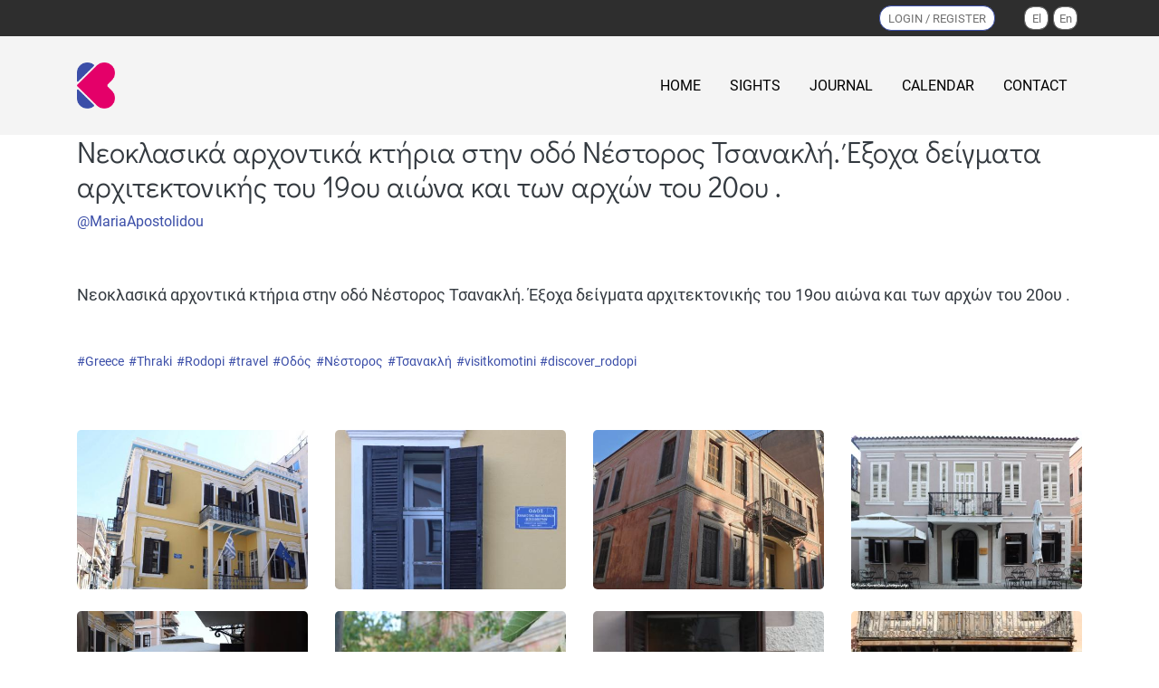

--- FILE ---
content_type: text/html; charset=UTF-8
request_url: https://mail.visitkomotini.com/journal/neoklasika-arhontika-ktiria-stin-odo-nestoros-tsanakli-exoha-deigmata-arhitektonikis-toy
body_size: 7165
content:
<!DOCTYPE html>
<html lang="en" dir="ltr" prefix="content: http://purl.org/rss/1.0/modules/content/  dc: http://purl.org/dc/terms/  foaf: http://xmlns.com/foaf/0.1/  og: http://ogp.me/ns#  rdfs: http://www.w3.org/2000/01/rdf-schema#  schema: http://schema.org/  sioc: http://rdfs.org/sioc/ns#  sioct: http://rdfs.org/sioc/types#  skos: http://www.w3.org/2004/02/skos/core#  xsd: http://www.w3.org/2001/XMLSchema# ">
  <head>
    <meta charset="utf-8" />
<script async src="https://www.googletagmanager.com/gtag/js?id=UA-172723908-1"></script>
<script>window.dataLayer = window.dataLayer || [];function gtag(){dataLayer.push(arguments)};gtag("js", new Date());gtag("config", "UA-172723908-1", {"groups":"default","anonymize_ip":true});</script>
<meta property="og:site_name" content="Visitkomotini.com" />
<link rel="canonical" href="https://mail.visitkomotini.com/journal/neoklasika-arhontika-ktiria-stin-odo-nestoros-tsanakli-exoha-deigmata-arhitektonikis-toy" />
<meta property="og:type" content="website" />
<meta name="description" content="Νεοκλασικά αρχοντικά κτήρια στην οδό Νέστορος Τσανακλή. Έξοχα δείγματα αρχιτεκτονικής του 19ου αιώνα και των αρχών του 20ου ." />
<meta property="og:url" content="https://mail.visitkomotini.com/journal/neoklasika-arhontika-ktiria-stin-odo-nestoros-tsanakli-exoha-deigmata-arhitektonikis-toy" />
<meta property="og:title" content="Νεοκλασικά αρχοντικά κτήρια στην οδό Νέστορος Τσανακλή. Έξοχα δείγματα αρχιτεκτονικής του 19ου αιώνα και των αρχών του 20ου ." />
<meta property="og:description" content="Νεοκλασικά αρχοντικά κτήρια στην οδό Νέστορος Τσανακλή. Έξοχα δείγματα αρχιτεκτονικής του 19ου αιώνα και των αρχών του 20ου ." />
<meta name="Generator" content="Drupal 8 (https://www.drupal.org)" />
<meta name="MobileOptimized" content="width" />
<meta name="HandheldFriendly" content="true" />
<meta name="viewport" content="width=device-width, initial-scale=1, shrink-to-fit=no" />
<meta http-equiv="x-ua-compatible" content="ie=edge" />
<link rel="shortcut icon" href="/sites/default/files/Group%2017_0.png" type="image/png" />
<link rel="alternate" hreflang="und" href="https://mail.visitkomotini.com/journal/neoklasika-arhontika-ktiria-stin-odo-nestoros-tsanakli-exoha-deigmata-arhitektonikis-toy" />
<link rel="revision" href="https://mail.visitkomotini.com/journal/neoklasika-arhontika-ktiria-stin-odo-nestoros-tsanakli-exoha-deigmata-arhitektonikis-toy" />

    <title>Νεοκλασικά αρχοντικά κτήρια στην οδό Νέστορος Τσανακλή. Έξοχα δείγματα αρχιτεκτονικής του 19ου αιώνα και των αρχών του 20ου . | visitkomotini.com</title>
    <link rel="stylesheet" media="all" href="/sites/default/files/css/css_BCgZSYxWrytXrc9PMKo3MRoZqvSYfZAw5gXs34jGG4Y.css" />
<link rel="stylesheet" media="all" href="/sites/default/files/css/css_kMksLZOpjmPideYmJIZTAc6fBAJBLsU7v_c5BVsVGc0.css" />

    
<!--[if lte IE 8]>
<script src="/sites/default/files/js/js_VtafjXmRvoUgAzqzYTA3Wrjkx9wcWhjP0G4ZnnqRamA.js"></script>
<![endif]-->

  </head>
  <body class="layout-no-sidebars page-node-3171 path-node node--type-blog">
    <a href="#main-content" class="visually-hidden focusable skip-link">
      Skip to main content
    </a>
    
      <div class="dialog-off-canvas-main-canvas" data-off-canvas-main-canvas>
    <div id="page-wrapper">
  <div id="page">
    <header id="header" class="header" role="banner" aria-label="Site header">
               
  
   

    <nav class="navbar navbar-dark bg-white" id="navbar-top">
     
        <div class="site-header-other-pages ">
                <div class="login-register">
                
                  <div class="container">
                                                            <a class="login-btn" href="/user/login">LOGIN / REGISTER</a>
                                          <section class="row region region-footer-second">
    <div class="language-switcher-language-url block block-language block-language-blocklanguage-interface" id="block-languageswitcher" role="navigation">
  
    
      <div class="content">
      

  <nav class="links nav links-inline"><span hreflang="el" data-drupal-link-system-path="node/3171" class="el nav-link"><a href="/el/journal/neoklasika-arhontika-ktiria-stin-odo-nestoros-tsanakli-exoha-deigmata-arhitektonikis-toy" class="language-link" hreflang="el" data-drupal-link-system-path="node/3171">El</a></span><span hreflang="en" data-drupal-link-system-path="node/3171" class="en nav-link is-active"><a href="/journal/neoklasika-arhontika-ktiria-stin-odo-nestoros-tsanakli-exoha-deigmata-arhitektonikis-toy" class="language-link is-active" hreflang="en" data-drupal-link-system-path="node/3171">En</a></span></nav>

    </div>
  </div>

  </section>

                                      </div>
                </div>

              
                <div class="custom_menu">
                  <div class="container">
                            <a href="/" title="Home" rel="home" class="navbar-brand">
              <img src="/sites/default/files/visitkomotini_logo%402x.png" alt="Home" class="img-fluid d-inline-block align-top" />
            <span class="ml-2 d-none d-md-inline"></span>
    </a>
    

                      <nav role="navigation" aria-labelledby="block-quickmenu-2-menu" id="block-quickmenu-2" class="block block-menu navigation menu--quick-menu">
            
  <h2 class="sr-only" id="block-quickmenu-2-menu">QUICK MENU</h2>
  

        
              <ul block="block-quickmenu-2" class="clearfix nav">
                    <li class="nav-item">
                <a href="/" class="nav-link nav-link--" data-drupal-link-system-path="&lt;front&gt;">HOME</a>
              </li>
                <li class="nav-item">
                <a href="/sights" class="nav-link nav-link--sights" data-drupal-link-system-path="sights">SIGHTS</a>
              </li>
                <li class="nav-item">
                <a href="/journal" class="nav-link nav-link--journal" data-drupal-link-system-path="journal">JOURNAL</a>
              </li>
                <li class="nav-item">
                <a href="/calendar" class="nav-link nav-link--calendar" data-drupal-link-system-path="calendar">CALENDAR</a>
              </li>
                <li class="nav-item">
                <a href="/contact" class="nav-link nav-link--contact" data-drupal-link-system-path="webform/contact">CONTACT</a>
              </li>
        </ul>
  


  </nav>


                  </div>    
                </div>
        </div>
       
    </nav>

   <div class="hero__wrapper">
  <div class="hero__phone">
    <button class="menu__button">
  
    <span class="fas fa-bars"></span> 
    </button>
   
    <section class="menu__body" >
      <div class="menu__header">
        
        <button title="Close">
         <span class="fas fa-times"></span>
        </button>
      </div>
        <nav role="navigation" aria-labelledby="block-quickmenu-2-menu" id="block-quickmenu-2" class="block block-menu navigation menu--quick-menu">
            
  <h2 class="sr-only" id="block-quickmenu-2-menu">QUICK MENU</h2>
  

        
              <ul block="block-quickmenu-2" class="clearfix nav">
                    <li class="nav-item">
                <a href="/" class="nav-link nav-link--" data-drupal-link-system-path="&lt;front&gt;">HOME</a>
              </li>
                <li class="nav-item">
                <a href="/sights" class="nav-link nav-link--sights" data-drupal-link-system-path="sights">SIGHTS</a>
              </li>
                <li class="nav-item">
                <a href="/journal" class="nav-link nav-link--journal" data-drupal-link-system-path="journal">JOURNAL</a>
              </li>
                <li class="nav-item">
                <a href="/calendar" class="nav-link nav-link--calendar" data-drupal-link-system-path="calendar">CALENDAR</a>
              </li>
                <li class="nav-item">
                <a href="/contact" class="nav-link nav-link--contact" data-drupal-link-system-path="webform/contact">CONTACT</a>
              </li>
        </ul>
  


  </nav>


    </section>
    <div class="menu__overlay"></div>
  </div>
</div>                
    </header>
          <div class="highlighted">
        <aside class="container section clearfix" role="complementary">
            <div data-drupal-messages-fallback class="hidden"></div>


        </aside>
      </div>
            <div id="main-wrapper" class="layout-main-wrapper clearfix">
              <div id="main" class="container">
          
          <div class="row row-offcanvas row-offcanvas-left clearfix">
              <main class="main-content col" id="content" role="main">
                <section class="section">
                  <a id="main-content" tabindex="-1"></a>
                    <div id="block-visitkomotini-bootstrap-sass-content" class="block block-system block-system-main-block">
  
    
      <div class="content">
      

<article data-history-node-id="3171" role="article" about="/journal/neoklasika-arhontika-ktiria-stin-odo-nestoros-tsanakli-exoha-deigmata-arhitektonikis-toy" class="node node--type-blog node--view-mode-full clearfix">
    <div class="blog-title">
  <h1 class="node__title">
        <span class="field field--name-title field--type-string field--label-hidden">Νεοκλασικά αρχοντικά κτήρια στην οδό Νέστορος Τσανακλή. Έξοχα δείγματα αρχιτεκτονικής του 19ου αιώνα και των αρχών του 20ου .</span>

  </h1>
   <a href="/profile/MariaApostolidou" class="author-name">@MariaApostolidou</a>
  </div>
  <div class="node__content clearfix">
 
    <div class="reactions">
      <div class="sharethis-wrapper">
      <span st_url="https://mail.visitkomotini.com/journal/neoklasika-arhontika-ktiria-stin-odo-nestoros-tsanakli-exoha-deigmata-arhitektonikis-toy" st_title="Νεοκλασικά αρχοντικά κτήρια στην οδό Νέστορος Τσανακλή. Έξοχα δείγματα αρχιτεκτονικής του 19ου αιώνα και των αρχών του 20ου ." class="st_facebook_button" displayText="facebook"></span>

      <span st_url="https://mail.visitkomotini.com/journal/neoklasika-arhontika-ktiria-stin-odo-nestoros-tsanakli-exoha-deigmata-arhitektonikis-toy" st_title="Νεοκλασικά αρχοντικά κτήρια στην οδό Νέστορος Τσανακλή. Έξοχα δείγματα αρχιτεκτονικής του 19ου αιώνα και των αρχών του 20ου ." class="st_twitter_button" displayText="twitter"></span>

      <span st_url="https://mail.visitkomotini.com/journal/neoklasika-arhontika-ktiria-stin-odo-nestoros-tsanakli-exoha-deigmata-arhitektonikis-toy" st_title="Νεοκλασικά αρχοντικά κτήρια στην οδό Νέστορος Τσανακλή. Έξοχα δείγματα αρχιτεκτονικής του 19ου αιώνα και των αρχών του 20ου ." class="st_email_button" displayText="email"></span>

      <span st_url="https://mail.visitkomotini.com/journal/neoklasika-arhontika-ktiria-stin-odo-nestoros-tsanakli-exoha-deigmata-arhitektonikis-toy" st_title="Νεοκλασικά αρχοντικά κτήρια στην οδό Νέστορος Τσανακλή. Έξοχα δείγματα αρχιτεκτονικής του 19ου αιώνα και των αρχών του 20ου ." class="st_sharethis_button" displayText="sharethis"></span>

  </div>



      
    </div>  
      
            <div class="clearfix text-formatted field field--name-body field--type-text-with-summary field--label-hidden field__item"><p>Νεοκλασικά αρχοντικά κτήρια στην οδό Νέστορος Τσανακλή. Έξοχα δείγματα αρχιτεκτονικής του 19ου αιώνα και των αρχών του 20ου .</p></div>
      
      
      <span class="hashtag">
      <div class="field field--name-field-hashtags field--type-entity-reference field--label-hidden field__items">
              <div class="field__item"><a href="/hashtag/greece-0" hreflang="zxx">#Greece</a></div>
              <div class="field__item"><a href="/hashtag/thraki" hreflang="zxx">#Thraki</a></div>
              <div class="field__item"><a href="/hashtag/rodopi" hreflang="zxx">#Rodopi</a></div>
              <div class="field__item"><a href="/hashtag/travel" hreflang="zxx">#travel</a></div>
              <div class="field__item"><a href="/hashtag/odos" hreflang="zxx">#Οδός</a></div>
              <div class="field__item"><a href="/hashtag/nestoros" hreflang="zxx">#Νέστορος</a></div>
              <div class="field__item"><a href="/hashtag/tsanakli" hreflang="zxx">#Τσανακλή</a></div>
              <div class="field__item"><a href="/hashtag/visitkomotini" hreflang="zxx">#visitkomotini</a></div>
              <div class="field__item"><a href="/hashtag/discoverrodopi" hreflang="zxx">#discover_rodopi</a></div>
          </div>
  </span>
  </div>
  
</article>

    </div>
  </div>
<div class="views-element-container block block-views block-views-blockjournal-images-videos-block-1" id="block-views-block-journal-images-videos-block-1">
  
    
      <div class="content">
      <div><div class="view view-journal-images-videos view-id-journal_images_videos view-display-id-block_1 js-view-dom-id-ff03cb0ef901152e3b74139e10ef6660d70937670c81d12ebaeba7fa146044d1">
  
    
      
      <div class="view-content row">
      



    <div  class="media-item first last odd">
  
    


    
      <div class="image col-12 col-sm-6 col-md-4 col-lg-3 col-xl-3"><a href="https://visitkomotini.com/sites/default/files/2020-09/EFB4E04F-107F-4F98-ACD0-A72F571DEFE2.jpeg" title="Νεοκλασικά αρχοντικά κτήρια στην οδό Νέστορος Τσανακλή. Έξοχα δείγματα αρχιτεκτονικής του 19ου αιώνα και των αρχών του 20ου ." data-colorbox-gallery="" class="colorbox" data-cbox-img-attrs="{&quot;alt&quot;:&quot;&quot;}"><img src="/sites/default/files/styles/large/public/2020-09/EFB4E04F-107F-4F98-ACD0-A72F571DEFE2.jpeg?itok=YkR3__0g" width="480" height="345" alt="" typeof="Image" class="image-style-large" />

</a>
</div><div class="image col-12 col-sm-6 col-md-4 col-lg-3 col-xl-3"><a href="https://visitkomotini.com/sites/default/files/2020-09/568904C2-EB82-42C0-9546-DA910F6A1425.jpeg" title="Νεοκλασικά αρχοντικά κτήρια στην οδό Νέστορος Τσανακλή. Έξοχα δείγματα αρχιτεκτονικής του 19ου αιώνα και των αρχών του 20ου ." data-colorbox-gallery="" class="colorbox" data-cbox-img-attrs="{&quot;alt&quot;:&quot;&quot;}"><img src="/sites/default/files/styles/large/public/2020-09/568904C2-EB82-42C0-9546-DA910F6A1425.jpeg?itok=umwU4sCL" width="458" height="480" alt="" typeof="Image" class="image-style-large" />

</a>
</div><div class="image col-12 col-sm-6 col-md-4 col-lg-3 col-xl-3"><a href="https://visitkomotini.com/sites/default/files/2020-09/332840B9-2E51-4A2D-9DD9-31113BDF0DB7.jpeg" title="Νεοκλασικά αρχοντικά κτήρια στην οδό Νέστορος Τσανακλή. Έξοχα δείγματα αρχιτεκτονικής του 19ου αιώνα και των αρχών του 20ου ." data-colorbox-gallery="" class="colorbox" data-cbox-img-attrs="{&quot;alt&quot;:&quot;&quot;}"><img src="/sites/default/files/styles/large/public/2020-09/332840B9-2E51-4A2D-9DD9-31113BDF0DB7.jpeg?itok=N0i2p9nw" width="480" height="393" alt="" typeof="Image" class="image-style-large" />

</a>
</div><div class="image col-12 col-sm-6 col-md-4 col-lg-3 col-xl-3"><a href="https://visitkomotini.com/sites/default/files/2020-09/21620BE6-2B22-4607-844E-30F6E76F42D2.jpeg" title="Νεοκλασικά αρχοντικά κτήρια στην οδό Νέστορος Τσανακλή. Έξοχα δείγματα αρχιτεκτονικής του 19ου αιώνα και των αρχών του 20ου ." data-colorbox-gallery="" class="colorbox" data-cbox-img-attrs="{&quot;alt&quot;:&quot;&quot;}"><img src="/sites/default/files/styles/large/public/2020-09/21620BE6-2B22-4607-844E-30F6E76F42D2.jpeg?itok=4DJg_jLP" width="480" height="329" alt="" typeof="Image" class="image-style-large" />

</a>
</div><div class="image col-12 col-sm-6 col-md-4 col-lg-3 col-xl-3"><a href="https://visitkomotini.com/sites/default/files/2020-09/FB003D60-3F80-4F76-8820-0A093149EAAB.jpeg" title="Νεοκλασικά αρχοντικά κτήρια στην οδό Νέστορος Τσανακλή. Έξοχα δείγματα αρχιτεκτονικής του 19ου αιώνα και των αρχών του 20ου ." data-colorbox-gallery="" class="colorbox" data-cbox-img-attrs="{&quot;alt&quot;:&quot;&quot;}"><img src="/sites/default/files/styles/large/public/2020-09/FB003D60-3F80-4F76-8820-0A093149EAAB.jpeg?itok=LQIhkrq7" width="480" height="320" alt="" typeof="Image" class="image-style-large" />

</a>
</div><div class="image col-12 col-sm-6 col-md-4 col-lg-3 col-xl-3"><a href="https://visitkomotini.com/sites/default/files/2020-09/C0798642-9308-4230-8719-693550663D69.jpeg" title="Νεοκλασικά αρχοντικά κτήρια στην οδό Νέστορος Τσανακλή. Έξοχα δείγματα αρχιτεκτονικής του 19ου αιώνα και των αρχών του 20ου ." data-colorbox-gallery="" class="colorbox" data-cbox-img-attrs="{&quot;alt&quot;:&quot;&quot;}"><img src="/sites/default/files/styles/large/public/2020-09/C0798642-9308-4230-8719-693550663D69.jpeg?itok=dThC5-mR" width="320" height="480" alt="" typeof="Image" class="image-style-large" />

</a>
</div><div class="image col-12 col-sm-6 col-md-4 col-lg-3 col-xl-3"><a href="https://visitkomotini.com/sites/default/files/2020-09/F0281925-DA9A-4766-95B2-A78AD618C749.jpeg" title="Νεοκλασικά αρχοντικά κτήρια στην οδό Νέστορος Τσανακλή. Έξοχα δείγματα αρχιτεκτονικής του 19ου αιώνα και των αρχών του 20ου ." data-colorbox-gallery="" class="colorbox" data-cbox-img-attrs="{&quot;alt&quot;:&quot;&quot;}"><img src="/sites/default/files/styles/large/public/2020-09/F0281925-DA9A-4766-95B2-A78AD618C749.jpeg?itok=9lurhsMX" width="320" height="480" alt="" typeof="Image" class="image-style-large" />

</a>
</div><div class="image col-12 col-sm-6 col-md-4 col-lg-3 col-xl-3"><a href="https://visitkomotini.com/sites/default/files/2020-09/95433F7C-7F13-43D0-AB18-367B7C3A050E.jpeg" title="Νεοκλασικά αρχοντικά κτήρια στην οδό Νέστορος Τσανακλή. Έξοχα δείγματα αρχιτεκτονικής του 19ου αιώνα και των αρχών του 20ου ." data-colorbox-gallery="" class="colorbox" data-cbox-img-attrs="{&quot;alt&quot;:&quot;&quot;}"><img src="/sites/default/files/styles/large/public/2020-09/95433F7C-7F13-43D0-AB18-367B7C3A050E.jpeg?itok=TLNY34FS" width="320" height="480" alt="" typeof="Image" class="image-style-large" />

</a>
</div><div class="image col-12 col-sm-6 col-md-4 col-lg-3 col-xl-3"><a href="https://visitkomotini.com/sites/default/files/2020-09/B20162E1-C489-4A62-93AF-2D811B8B154C.jpeg" title="Νεοκλασικά αρχοντικά κτήρια στην οδό Νέστορος Τσανακλή. Έξοχα δείγματα αρχιτεκτονικής του 19ου αιώνα και των αρχών του 20ου ." data-colorbox-gallery="" class="colorbox" data-cbox-img-attrs="{&quot;alt&quot;:&quot;&quot;}"><img src="/sites/default/files/styles/large/public/2020-09/B20162E1-C489-4A62-93AF-2D811B8B154C.jpeg?itok=LXAYHvvU" width="480" height="373" alt="" typeof="Image" class="image-style-large" />

</a>
</div><div class="image col-12 col-sm-6 col-md-4 col-lg-3 col-xl-3"><a href="https://visitkomotini.com/sites/default/files/2020-09/94504B28-E5AB-4E57-8563-CA742C22397F.jpeg" title="Νεοκλασικά αρχοντικά κτήρια στην οδό Νέστορος Τσανακλή. Έξοχα δείγματα αρχιτεκτονικής του 19ου αιώνα και των αρχών του 20ου ." data-colorbox-gallery="" class="colorbox" data-cbox-img-attrs="{&quot;alt&quot;:&quot;&quot;}"><img src="/sites/default/files/styles/large/public/2020-09/94504B28-E5AB-4E57-8563-CA742C22397F.jpeg?itok=xZ8tBZCv" width="480" height="373" alt="" typeof="Image" class="image-style-large" />

</a>
</div><div class="image col-12 col-sm-6 col-md-4 col-lg-3 col-xl-3"><a href="https://visitkomotini.com/sites/default/files/2020-09/54C1CBFF-98B5-4BF6-AF1F-311C8C3465DD.jpeg" title="Νεοκλασικά αρχοντικά κτήρια στην οδό Νέστορος Τσανακλή. Έξοχα δείγματα αρχιτεκτονικής του 19ου αιώνα και των αρχών του 20ου ." data-colorbox-gallery="" class="colorbox" data-cbox-img-attrs="{&quot;alt&quot;:&quot;&quot;}"><img src="/sites/default/files/styles/large/public/2020-09/54C1CBFF-98B5-4BF6-AF1F-311C8C3465DD.jpeg?itok=w5M9FGgb" width="480" height="373" alt="" typeof="Image" class="image-style-large" />

</a>
</div><div class="image col-12 col-sm-6 col-md-4 col-lg-3 col-xl-3"><a href="https://visitkomotini.com/sites/default/files/2020-09/12D32500-8324-4425-ABE4-C181C951CDBE.jpeg" title="Νεοκλασικά αρχοντικά κτήρια στην οδό Νέστορος Τσανακλή. Έξοχα δείγματα αρχιτεκτονικής του 19ου αιώνα και των αρχών του 20ου ." data-colorbox-gallery="" class="colorbox" data-cbox-img-attrs="{&quot;alt&quot;:&quot;&quot;}"><img src="/sites/default/files/styles/large/public/2020-09/12D32500-8324-4425-ABE4-C181C951CDBE.jpeg?itok=-RN-P7Y3" width="480" height="320" alt="" typeof="Image" class="image-style-large" />

</a>
</div><div class="image col-12 col-sm-6 col-md-4 col-lg-3 col-xl-3"><a href="https://visitkomotini.com/sites/default/files/2020-09/94F007F6-1D69-4092-B4AF-EE352A52164B.jpeg" title="Νεοκλασικά αρχοντικά κτήρια στην οδό Νέστορος Τσανακλή. Έξοχα δείγματα αρχιτεκτονικής του 19ου αιώνα και των αρχών του 20ου ." data-colorbox-gallery="" class="colorbox" data-cbox-img-attrs="{&quot;alt&quot;:&quot;&quot;}"><img src="/sites/default/files/styles/large/public/2020-09/94F007F6-1D69-4092-B4AF-EE352A52164B.jpeg?itok=u8GOMrvH" width="480" height="320" alt="" typeof="Image" class="image-style-large" />

</a>
</div><div class="image col-12 col-sm-6 col-md-4 col-lg-3 col-xl-3"><a href="https://visitkomotini.com/sites/default/files/2020-09/C8C2FE31-7A0A-440A-9CFD-6DC16AD13B39.jpeg" title="Νεοκλασικά αρχοντικά κτήρια στην οδό Νέστορος Τσανακλή. Έξοχα δείγματα αρχιτεκτονικής του 19ου αιώνα και των αρχών του 20ου ." data-colorbox-gallery="" class="colorbox" data-cbox-img-attrs="{&quot;alt&quot;:&quot;&quot;}"><img src="/sites/default/files/styles/large/public/2020-09/C8C2FE31-7A0A-440A-9CFD-6DC16AD13B39.jpeg?itok=Bc2smGvv" width="382" height="480" alt="" typeof="Image" class="image-style-large" />

</a>
</div>






    
      






    
      





    </div>
  


    </div>
  
          </div>
</div>

    </div>
  </div>


                </section>
              </main>
                                  </div>
        </div>
           </div>
 

           <div class="row insta-row">
        
        <div class="insta-div container">
          <div class="featured-bottom instagram">
            <aside class="container clearfix" role="complementary">
          
                <section class="row region region-featured-bottom-second">
    <div id="block-instafeed" class="block block-block-content block-block-contentefe23706-d99c-42be-99d8-c42bfc24a9df">
  
    
      <div class="content">
      
            <div class="clearfix text-formatted field field--name-body field--type-text-with-summary field--label-hidden field__item"><div class="follow-instagam"><img src="/themes/custom/visitkomotini_bootstrap_sass/images/visitkomotini/InstaFEED.png" srcset="/themes/custom/visitkomotini_bootstrap_sass/images/visitkomotini/InstaFEED@2x.png 2x, /themes/custom/visitkomotini_bootstrap_sass/images/visitkomotini/InstaFEED.png" />
<div class="follow-us">
<p>This is what our instagram looks like!</p>
<a href="https://www.instagram.com/visit.komotini/" target="_blank">Follow us!</a></div>
</div>
</div>
      
    </div>
  </div>
<div id="block-simpleinstagramfeed" class="block block-simple-instagram-feed block-simple-instagram-block">
  
    
      <div class="content">
      <div class="instagram-feed"></div>

    </div>
  </div>

  </section>

        
            </aside>
          </div>
        </div> 
                 <div class="register-div" data-logged-in-user="">
            <section class="row region region-featured-bottom-third">
    <div id="block-register" class="block block-block-content block-block-content423c68c0-37c8-4815-90a1-17bd1278d27f">
  
    
      <div class="content">
      
            <div class="clearfix text-formatted field field--name-body field--type-text-with-summary field--label-hidden field__item"><div class="register"><img src="/themes/custom/visitkomotini_bootstrap_sass/images/visitkomotini/Rectangle16.png" srcset="/themes/custom/visitkomotini_bootstrap_sass/images/visitkomotini/Rectangle16@2x.png 2x, /themes/custom/visitkomotini_bootstrap_sass/images/visitkomotini/Rectangle16.png" />
<div class="frame">
<div class="register-text">
<p>Living here? Been here?</p>

<p>Share your experience!</p>
<p>Join us and share your story in Komotini</p>
<a href="http://visitkomotini.com/user/login">REGISTER</a></div>
</div>
</div>
</div>
      
    </div>
  </div>

  </section>

        </div>
              
      </div>
               <div class="subfooter " >
        <div class=" container">
          <div class="sub-row row">
            <div class="logo-subfooter  col-xs-12 col-lg-4" >
              <a  href="https://mail.visitkomotini.com/"><img src="/themes/custom/visitkomotini_bootstrap_sass/images/visitkomotini/visitkomotiniwhitelogo.png" srcset="/themes/custom/visitkomotini_bootstrap_sass/images/visitkomotini/visitkomotiniwhitelogo@2x.png 2x, /themes/custom/visitkomotini_bootstrap_sass/images/visitkomotini/visitkomotiniwhitelogo.png"></a>
            
              <div class="views-element-container"><div class="view view-visitkomotini-subfooter-link view-id-visitkomotini_subfooter_link view-display-id-block_1 js-view-dom-id-3fb653e9a294236eb2b856aae9e20fd880a1f2ea3be820a79d67882e4dffab13">
  
    
      
      <div class="view-content row">
          <div class="views-row">
    <div class="views-field views-field-field-site"><div class="field-content">www.visitkomotini.com</div></div><div class="views-field views-field-field-short-description"><div class="field-content">The official tourist site of the Municipality of Komotini</div></div>
  </div>

    </div>
  
          </div>
</div>

                            <img class="greece-logo" src="/themes/custom/visitkomotini_bootstrap_sass/images/visitkomotini/logoGreece.png">
                                                    </div>
            <div class="subfooter-items  col-xs-12 col-lg-8">
                <section class="row region region-featured-bottom-first">
    <div class="views-element-container block block-views block-views-blocksocial-media-block-2" id="block-views-block-social-media-block-2">
  
      <h2>FOLLOW US</h2>
    
      <div class="content">
      <div><div class="view view-social-media view-id-social_media view-display-id-block_2 js-view-dom-id-55c3766b92815906f0473421b0ace4af873b1482ceea15fad2b52309e784fe27">
  
    
      
      <div class="view-content row">
      <div id="views-bootstrap-social-media-block-2"  class="grid views-view-grid">
  <div class="row">
          <div  class="social-media">
        <div class="views-field views-field-field-instagram-link"><div class="field-content"><a href="https://www.instagram.com/visit.komotini/"><span class="fab fa-instagram"></span></a></div></div><div class="views-field views-field-field-facebook-link"><div class="field-content"><a href="https://www.facebook.com/VisitKomotini"><span class="fab fa-facebook-f"></span></a></div></div><div class="views-field views-field-field-twitter-link"><div class="field-content"><a href="https://twitter.com/visitkomotini"><span class="fab fa-twitter"></span></a></div></div>
      </div>
      </div>
</div>

    </div>
  
          </div>
</div>

    </div>
  </div>
<nav role="navigation" aria-labelledby="block-subfootermenu-menu" id="block-subfootermenu" class="block block-menu navigation menu--subfooter-menu">
      
  <h2 id="block-subfootermenu-menu">QUICK MENU</h2>
  

        
              <ul block="block-subfootermenu" class="clearfix nav">
                    <li class="nav-item">
                <a href="/" class="nav-link nav-link--" data-drupal-link-system-path="&lt;front&gt;">HOME</a>
              </li>
                <li class="nav-item">
                <a href="/sights" class="nav-link nav-link--sights" data-drupal-link-system-path="sights">SIGHTS</a>
              </li>
                <li class="nav-item">
                <a href="/journal" class="nav-link nav-link--journal" data-drupal-link-system-path="journal">JOURNAL</a>
              </li>
                <li class="nav-item">
                <a href="/contact" class="nav-link nav-link--contact" data-drupal-link-system-path="webform/contact">CONTACT</a>
              </li>
                <li class="nav-item">
                <a href="/sites/default/files/2020-07/Official_visitKomotini_Logos.zip" class="nav-link nav-link--sites-default-files-2020-07-official-visitkomotini-logoszip">OFFICIAL LOGOS</a>
              </li>
                <li class="nav-item">
                <a href="/terms-of-use" class="nav-link nav-link--terms-of-use" data-drupal-link-system-path="node/2883">TERMS OF USE</a>
              </li>
        </ul>
  


  </nav>
<div id="block-aboutthissite" class="block block-block-content block-block-content8ddfe4b0-1ebe-4e69-9bb6-5456df585ff5">
  
      <h2>ABOUT THIS SITE</h2>
    
      <div class="content">
      
            <div class="clearfix text-formatted field field--name-body field--type-text-with-summary field--label-hidden field__item"><p>We built this website with love, in order to promote our homeland and give the opportunity for the people who also love our city to be able to show to the rest of the world how fun and interesting can be to live in or visit Komotini.</p></div>
      
    </div>
  </div>
<div class="views-element-container block block-views block-views-blockcontact-us-block-1" id="block-views-block-contact-us-block-1">
  
      <h2>CONTACT US</h2>
    
      <div class="content">
      <div><div class="view view-contact-us view-id-contact_us view-display-id-block_1 js-view-dom-id-ffa8633f39885166d581f46c2830f1542a89a38c949d59fdd435428e9f84910a">
  
    
      
      <div class="view-content row">
          <div class="views-row">
    <div class="views-field views-field-field-phone-number"><div class="field-content">+30 2531082177</div></div><div class="views-field views-field-field-address-line-1"><div class="field-content">Viziinou Square</div></div><div class="views-field views-field-field-address-line-2"><div class="field-content">69100 Komotini Greece</div></div>
  </div>

    </div>
  
          </div>
</div>

    </div>
  </div>

  </section>

            </div>
          </div>
        </div>
      </div>

    <footer class="footer">
              <div class="container">
        <a href="http://www.i-magic.gr/v4/" target="_blank"><img src="/themes/custom/visitkomotini_bootstrap_sass/images/visitkomotini/i-magic_logo.png" srcset="/themes/custom/visitkomotini_bootstrap_sass/images/visitkomotini/i-magic_logo@2x.png 2x, /themes/custom/visitkomotini_bootstrap_sass/images/visitkomotini/i-magic_logo.png"></a>
<p class="copyright">Copyright 2020, All Rights Reserved. Terms of Use, Privacy.</p>
                  </div>
          </footer>
  </div>
</div>

  </div>

    
    <script type="application/json" data-drupal-selector="drupal-settings-json">{"path":{"baseUrl":"\/","scriptPath":null,"pathPrefix":"","currentPath":"node\/3171","currentPathIsAdmin":false,"isFront":false,"currentLanguage":"en"},"pluralDelimiter":"\u0003","suppressDeprecationErrors":true,"ajaxPageState":{"libraries":"bootstrap_barrio\/global-styling,bootstrap_barrio\/links,bootstrap_barrio\/messages_light,bootstrap_barrio\/node,colorbox\/colorbox,colorbox\/plain,core\/html5shiv,google_analytics\/google_analytics,sharethis\/sharethis,sharethis\/sharethispickerexternalbuttons,sharethis\/sharethispickerexternalbuttonsws,simple_instagram_feed\/simple_instagram_block,statistics\/drupal.statistics,system\/base,views\/views.module,visitkomotini_bootstrap_sass\/global-styling","theme":"visitkomotini_bootstrap_sass","theme_token":null},"ajaxTrustedUrl":[],"google_analytics":{"account":"UA-172723908-1","trackOutbound":true,"trackMailto":true,"trackDownload":true,"trackDownloadExtensions":"7z|aac|arc|arj|asf|asx|avi|bin|csv|doc(x|m)?|dot(x|m)?|exe|flv|gif|gz|gzip|hqx|jar|jpe?g|js|mp(2|3|4|e?g)|mov(ie)?|msi|msp|pdf|phps|png|ppt(x|m)?|pot(x|m)?|pps(x|m)?|ppam|sld(x|m)?|thmx|qtm?|ra(m|r)?|sea|sit|tar|tgz|torrent|txt|wav|wma|wmv|wpd|xls(x|m|b)?|xlt(x|m)|xlam|xml|z|zip","trackColorbox":true},"simple_instagram_feed":{"simpleinstagramfeed":{"instagram_username":"visit.komotini","display_profile":0,"display_biography":0,"items":"8","items_per_row_type":1,"items_per_row_default":6,"items_per_row_l_720":4,"items_per_row_l_960":4,"items_per_row_h_960":4,"styling":"true","block_instance":"simpleinstagramfeed"}},"colorbox":{"transition":"elastic","speed":350,"opacity":0.84999999999999997779553950749686919152736663818359375,"slideshow":false,"slideshowAuto":true,"slideshowSpeed":2500,"slideshowStart":"start slideshow","slideshowStop":"stop slideshow","current":"{current} of {total}","previous":"\u00ab Prev","next":"Next \u00bb","close":"Close","overlayClose":true,"returnFocus":true,"maxWidth":"98%","maxHeight":"98%","initialWidth":"300","initialHeight":"250","fixed":true,"scrolling":true,"mobiledetect":true,"mobiledevicewidth":"200px"},"statistics":{"data":{"nid":"3171"},"url":"\/core\/modules\/statistics\/statistics.php"},"sharethis":{"publisher":"dr-c764caba-51f7-8f72-b493-573d8f9eb6ee","version":"5x","doNotCopy":true,"hashAddressBar":false,"doNotHash":true},"user":{"uid":0,"permissionsHash":"db34a5436041a6580ff6a39f3df14e58d33a9c91fa1c1428b28fe451536bd753"}}</script>
<script src="/sites/default/files/js/js_T7prRiEkk_5g_X_SJNi7MxRFywNu-cBOy_kT_6OKgP4.js"></script>
<script src="https://ws.sharethis.com/button/buttons.js"></script>
<script src="/sites/default/files/js/js_2TXc3QvHiak3G_vq80cfcIBNjMMieFLt_ANeNdBOJrM.js"></script>

  </body>
</html>
